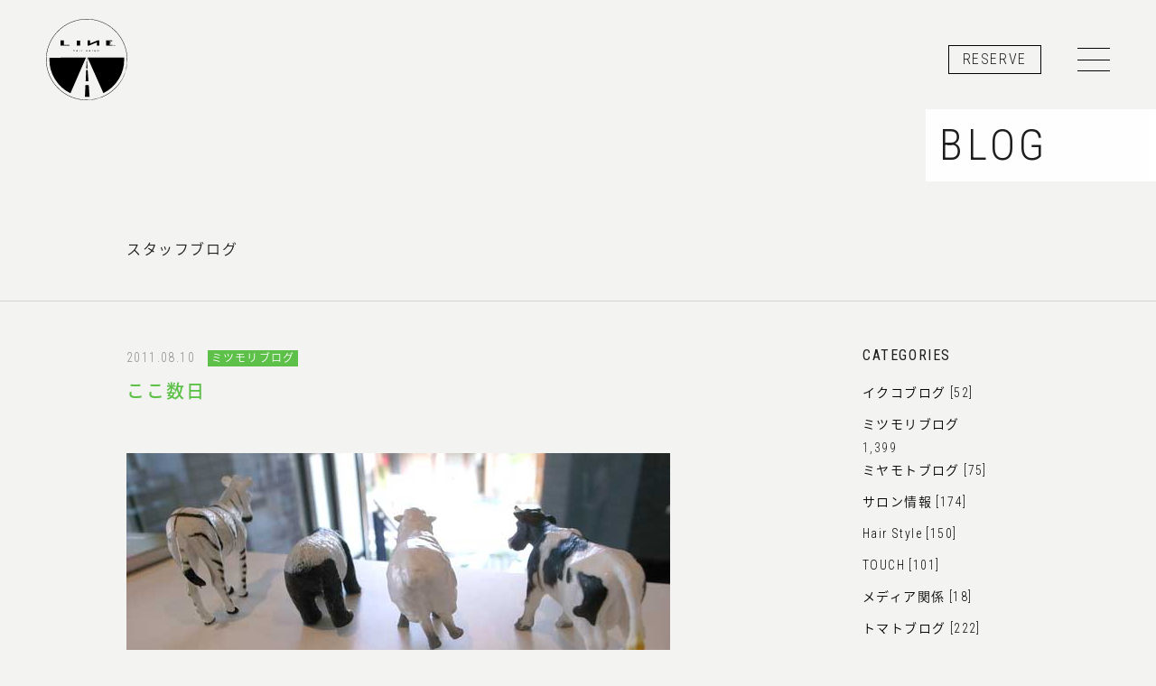

--- FILE ---
content_type: text/html; charset=UTF-8
request_url: https://www.line-hair.com/%E3%81%93%E3%81%93%E6%95%B0%E6%97%A5/
body_size: 7648
content:
<!DOCTYPE html>
<html lang="ja">
<head>
<!-- Global site tag (gtag.js) - Google Analytics -->
<script async src="https://www.googletagmanager.com/gtag/js?id=UA-16478063-3"></script>
<script>
  window.dataLayer = window.dataLayer || [];
  function gtag(){dataLayer.push(arguments);}
  gtag('js', new Date());

  gtag('config', 'UA-16478063-3');
</script>
<!-- Basic -->
<meta charset="UTF-8">
<meta http-equiv="X-UA-Compatible" content="IE=edge,chrome=1">
<meta name="viewport" content="width=device-width, initial-scale=1.0, maximum-scale=1.0">
<meta name="format-detection" content="telephone=no">
<title>ここ数日 &#8211; 高槻市・美容室｜LINE hair / ラインヘアー</title>
<meta name='robots' content='max-image-preview:large' />
<link rel="alternate" type="application/rss+xml" title="高槻市・美容室｜LINE hair / ラインヘアー &raquo; ここ数日 のコメントのフィード" href="https://www.line-hair.com/%e3%81%93%e3%81%93%e6%95%b0%e6%97%a5/feed/" />
<style id='wp-img-auto-sizes-contain-inline-css' type='text/css'>
img:is([sizes=auto i],[sizes^="auto," i]){contain-intrinsic-size:3000px 1500px}
/*# sourceURL=wp-img-auto-sizes-contain-inline-css */
</style>
<style id='wp-block-library-inline-css' type='text/css'>
:root{--wp-block-synced-color:#7a00df;--wp-block-synced-color--rgb:122,0,223;--wp-bound-block-color:var(--wp-block-synced-color);--wp-editor-canvas-background:#ddd;--wp-admin-theme-color:#007cba;--wp-admin-theme-color--rgb:0,124,186;--wp-admin-theme-color-darker-10:#006ba1;--wp-admin-theme-color-darker-10--rgb:0,107,160.5;--wp-admin-theme-color-darker-20:#005a87;--wp-admin-theme-color-darker-20--rgb:0,90,135;--wp-admin-border-width-focus:2px}@media (min-resolution:192dpi){:root{--wp-admin-border-width-focus:1.5px}}.wp-element-button{cursor:pointer}:root .has-very-light-gray-background-color{background-color:#eee}:root .has-very-dark-gray-background-color{background-color:#313131}:root .has-very-light-gray-color{color:#eee}:root .has-very-dark-gray-color{color:#313131}:root .has-vivid-green-cyan-to-vivid-cyan-blue-gradient-background{background:linear-gradient(135deg,#00d084,#0693e3)}:root .has-purple-crush-gradient-background{background:linear-gradient(135deg,#34e2e4,#4721fb 50%,#ab1dfe)}:root .has-hazy-dawn-gradient-background{background:linear-gradient(135deg,#faaca8,#dad0ec)}:root .has-subdued-olive-gradient-background{background:linear-gradient(135deg,#fafae1,#67a671)}:root .has-atomic-cream-gradient-background{background:linear-gradient(135deg,#fdd79a,#004a59)}:root .has-nightshade-gradient-background{background:linear-gradient(135deg,#330968,#31cdcf)}:root .has-midnight-gradient-background{background:linear-gradient(135deg,#020381,#2874fc)}:root{--wp--preset--font-size--normal:16px;--wp--preset--font-size--huge:42px}.has-regular-font-size{font-size:1em}.has-larger-font-size{font-size:2.625em}.has-normal-font-size{font-size:var(--wp--preset--font-size--normal)}.has-huge-font-size{font-size:var(--wp--preset--font-size--huge)}.has-text-align-center{text-align:center}.has-text-align-left{text-align:left}.has-text-align-right{text-align:right}.has-fit-text{white-space:nowrap!important}#end-resizable-editor-section{display:none}.aligncenter{clear:both}.items-justified-left{justify-content:flex-start}.items-justified-center{justify-content:center}.items-justified-right{justify-content:flex-end}.items-justified-space-between{justify-content:space-between}.screen-reader-text{border:0;clip-path:inset(50%);height:1px;margin:-1px;overflow:hidden;padding:0;position:absolute;width:1px;word-wrap:normal!important}.screen-reader-text:focus{background-color:#ddd;clip-path:none;color:#444;display:block;font-size:1em;height:auto;left:5px;line-height:normal;padding:15px 23px 14px;text-decoration:none;top:5px;width:auto;z-index:100000}html :where(.has-border-color){border-style:solid}html :where([style*=border-top-color]){border-top-style:solid}html :where([style*=border-right-color]){border-right-style:solid}html :where([style*=border-bottom-color]){border-bottom-style:solid}html :where([style*=border-left-color]){border-left-style:solid}html :where([style*=border-width]){border-style:solid}html :where([style*=border-top-width]){border-top-style:solid}html :where([style*=border-right-width]){border-right-style:solid}html :where([style*=border-bottom-width]){border-bottom-style:solid}html :where([style*=border-left-width]){border-left-style:solid}html :where(img[class*=wp-image-]){height:auto;max-width:100%}:where(figure){margin:0 0 1em}html :where(.is-position-sticky){--wp-admin--admin-bar--position-offset:var(--wp-admin--admin-bar--height,0px)}@media screen and (max-width:600px){html :where(.is-position-sticky){--wp-admin--admin-bar--position-offset:0px}}

/*# sourceURL=wp-block-library-inline-css */
</style>
<style id='classic-theme-styles-inline-css' type='text/css'>
/*! This file is auto-generated */
.wp-block-button__link{color:#fff;background-color:#32373c;border-radius:9999px;box-shadow:none;text-decoration:none;padding:calc(.667em + 2px) calc(1.333em + 2px);font-size:1.125em}.wp-block-file__button{background:#32373c;color:#fff;text-decoration:none}
/*# sourceURL=/wp-includes/css/classic-themes.min.css */
</style>
<link rel='stylesheet' id='addtoany-css' href='https://www.line-hair.com/wp/wp-content/plugins/add-to-any/addtoany.min.css?ver=1.15' type='text/css' media='all' />
<style id='addtoany-inline-css' type='text/css'>
@media screen and (max-width:980px){
.a2a_floating_style.a2a_vertical_style{display:none;}
}
@media screen and (min-width:981px){
.a2a_floating_style.a2a_default_style{display:none;}
}
/*# sourceURL=addtoany-inline-css */
</style>
<link rel="canonical" href="https://www.line-hair.com/%e3%81%93%e3%81%93%e6%95%b0%e6%97%a5/" />
<link rel='shortlink' href='https://www.line-hair.com/?p=1255' />

<script data-cfasync="false">
window.a2a_config=window.a2a_config||{};a2a_config.callbacks=[];a2a_config.overlays=[];a2a_config.templates={};a2a_localize = {
	Share: "共有",
	Save: "ブックマーク",
	Subscribe: "購読",
	Email: "メール",
	Bookmark: "ブックマーク",
	ShowAll: "すべて表示する",
	ShowLess: "小さく表示する",
	FindServices: "サービスを探す",
	FindAnyServiceToAddTo: "追加するサービスを今すぐ探す",
	PoweredBy: "Powered by",
	ShareViaEmail: "メールでシェアする",
	SubscribeViaEmail: "メールで購読する",
	BookmarkInYourBrowser: "ブラウザにブックマーク",
	BookmarkInstructions: "このページをブックマークするには、 Ctrl+D または \u2318+D を押下。",
	AddToYourFavorites: "お気に入りに追加",
	SendFromWebOrProgram: "任意のメールアドレスまたはメールプログラムから送信",
	EmailProgram: "メールプログラム",
	More: "詳細&#8230;",
	ThanksForSharing: "Thanks for sharing!",
	ThanksForFollowing: "Thanks for following!"
};

(function(d,s,a,b){a=d.createElement(s);b=d.getElementsByTagName(s)[0];a.async=1;a.src="https://static.addtoany.com/menu/page.js";b.parentNode.insertBefore(a,b);})(document,"script");
</script>
<link rel="apple-touch-icon" sizes="180x180" href="/wp/wp-content/uploads/fbrfg/apple-touch-icon.png">
<link rel="icon" type="image/png" sizes="32x32" href="/wp/wp-content/uploads/fbrfg/favicon-32x32.png">
<link rel="icon" type="image/png" sizes="16x16" href="/wp/wp-content/uploads/fbrfg/favicon-16x16.png">
<link rel="manifest" href="/wp/wp-content/uploads/fbrfg/manifest.json">
<link rel="mask-icon" href="/wp/wp-content/uploads/fbrfg/safari-pinned-tab.svg" color="#5bbad5">
<link rel="shortcut icon" href="/wp/wp-content/uploads/fbrfg/favicon.ico">
<meta name="msapplication-config" content="/wp/wp-content/uploads/fbrfg/browserconfig.xml">
<meta name="theme-color" content="#ffffff">		<style type="text/css" id="wp-custom-css">
			.articles a {
    color: #5dc048;
}
/*youtube埋め込み*/
.youtube{
position:relative;
width:100%;
padding-top:56.25%;
}
.youtube iframe{
position:absolute;
top:0;
right:0;
width:100%;
height:100%;
}
/*youtube埋め込み終了*/ 		</style>
		<meta name="title" content="高槻・美容室 LINE hair / ラインヘアー">
<meta name="keywords" content="高槻,美容室,美容院,上牧,水無瀬,島本,LINE,ライン,ヘアサロン,求人,高槻市" />
<meta name="description" content="高槻市の美容室、LINE hairは少人数のスタッフによる細やかなサービス、現代的で扱いやすいヘアスタイル、お客様に似合うオリジナルなヘアスタイルをご提案します。高槻市の阪急上牧駅1分、JR島本駅、阪急水瀬駅からも徒歩圏内の好アクセスな美容室。" />
<!-- /Basic -->
<!-- Facebook -->
<meta property="og:title" content="ここ数日" />
<meta property="og:type" content="website" />
<meta property="og:url" content="https://www.line-hair.com/%e3%81%93%e3%81%93%e6%95%b0%e6%97%a5/" id="ogurl" />
<meta property="og:locale" content="ja_JP" />
<meta property="og:image" content="" />
<meta property="og:site_name" content="ここ数日" />
<meta property="og:description" content="尋常でないぐらい暑いですね、、、 暑いながらもこの写真のコイツらを毎日みてて、それはそれでまあいっかと思ってる日々です。 羊ちゃんもだいぶご機嫌な様子やし。 &nbsp; &nbsp; もうすぐお盆休" />
<!-- /Facebook -->
<!-- CSS -->
<link rel="stylesheet" type="text/css" href="https://www.line-hair.com/assets/css/font-awesome.min.css">
<link rel="stylesheet" type="text/css" href="https://www.line-hair.com/assets/css/animate.min.css">
<link rel="stylesheet" type="text/css" href="https://www.line-hair.com/assets/css/style.css">
<!-- /CSS -->
</head>
<body data-rsssl=1>
  <div class="wrapper">
    <header>
      <h1><a href="https://www.line-hair.com/"><img src="https://www.line-hair.com/assets/img/common/logo.svg" alt=""></a></h1>
      <ul>
        <li><a href="https://www.line-hair.com/reserve/">RESERVE</a></li>
        <li><div class="menu-trigger"><span></span><span></span><span></span></div></li>
      </ul>
      <nav>
        <ul class="global">
          <li><a href="https://www.line-hair.com/">HOME</a></li>
          <li><a href="https://www.line-hair.com/news/">NEWS</a></li>
          <li><a href="https://www.line-hair.com/salon-info/">SALON INFO</a></li>
          <li><a href="https://www.line-hair.com/hair-style/">HAIR STYLE</a></li>
          <li><a href="https://www.line-hair.com/menu/">MENU</a></li>
          <li><a href="https://www.line-hair.com/staff/">STAFF</a></li>
          <li><a href="https://www.line-hair.com/recruit/">RECRUIT</a></li>
          <li><a href="https://www.line-hair.com/blog/" class="active">BLOG</a></li>
          <li><a href="http://otaku-project.com/" target="_blank">TOUCH<i class="fa fa-external-link" aria-hidden="true"></i></a></li>
        </ul>
        <ul class="sns">
          <li><a href="tel:072-681-2129"><i class="fa fa-phone" aria-hidden="true"></i></a></li>
          <li><a href="https://www.facebook.com/line.hairsalon/" target="_blank"><i class="fa fa-facebook" aria-hidden="true"></i></a></li>
          <li><a href="https://www.instagram.com/line_hair_salon/" target="_blank"><i class="fa fa-instagram" aria-hidden="true"></i></a></li>
        </ul>
      </nav>
    </header>
    <div class="container">
      <section class="title">
        <h1><a href="https://www.line-hair.com/blog/">BLOG</a></h1>
      </section>
      <p>スタッフブログ</p>
      <div class="topLine">
        <div class="articles">
          <div class="left">
                                <article>
              <p class="date">2011.08.10</p>
              <p class="category"><a href="https://www.line-hair.com/category/mitsumori/" rel="category tag">ミツモリブログ</a></p>
              <h1>ここ数日</h1>
              <p><img fetchpriority="high" decoding="async" src="https://www.line-hair.com/wp/wp-content/uploads/2011/08/mitsumori0110810_01.jpg" title="mitsumori0110810_01" width="602" height="401" class="alignnone size-full wp-image-1256" /></p>
<p>尋常でないぐらい暑いですね、、、</p>
<p>暑いながらもこの写真のコイツらを毎日みてて、それはそれでまあいっかと思ってる日々です。</p>
<p>羊ちゃんもだいぶご機嫌な様子やし。</p>
<p>&nbsp;</p>
<p>&nbsp;</p>
<p>もうすぐお盆休みに入る人も多いかと思うのですが、</p>
<p>こんなに暑いとどこにいったら涼しいんでしょうかね？</p>
<p>どこもかしこも暑すぎなければいいですね。</p>
<p>&nbsp;</p>
<p>LINEは暑かろうが寒かろうがゲリラ豪雨だろうが、まあやってますので。</p>
<p>お出かけ前に素敵になりにいらしてくださいませ。</p>
<p>&nbsp;</p>
<p>お知らせですが、</p>
<p>お盆の時期は営業してますが、</p>
<p>今月の２２日（月）〜２５日（木曜日）を休みますので！</p>
<p>あっ、それと２１日（日曜日）は少し早めにお店閉めます！</p>
<p>最後の受付が１７：００ぐらいです！</p>
<p>&nbsp;</p>
<p>かぶらないよう、どうかお気をつけてください。</p>
<p>&nbsp;</p>
<p>&nbsp;</p>
<div class="addtoany_share_save_container addtoany_content addtoany_content_bottom"><div class="a2a_kit a2a_kit_size_24 addtoany_list" data-a2a-url="https://www.line-hair.com/%e3%81%93%e3%81%93%e6%95%b0%e6%97%a5/" data-a2a-title="ここ数日"><a class="a2a_button_line" href="https://www.addtoany.com/add_to/line?linkurl=https%3A%2F%2Fwww.line-hair.com%2F%25e3%2581%2593%25e3%2581%2593%25e6%2595%25b0%25e6%2597%25a5%2F&amp;linkname=%E3%81%93%E3%81%93%E6%95%B0%E6%97%A5" title="Line" rel="nofollow noopener" target="_blank"></a><a class="a2a_button_twitter" href="https://www.addtoany.com/add_to/twitter?linkurl=https%3A%2F%2Fwww.line-hair.com%2F%25e3%2581%2593%25e3%2581%2593%25e6%2595%25b0%25e6%2597%25a5%2F&amp;linkname=%E3%81%93%E3%81%93%E6%95%B0%E6%97%A5" title="Twitter" rel="nofollow noopener" target="_blank"></a><a class="a2a_button_facebook" href="https://www.addtoany.com/add_to/facebook?linkurl=https%3A%2F%2Fwww.line-hair.com%2F%25e3%2581%2593%25e3%2581%2593%25e6%2595%25b0%25e6%2597%25a5%2F&amp;linkname=%E3%81%93%E3%81%93%E6%95%B0%E6%97%A5" title="Facebook" rel="nofollow noopener" target="_blank"></a><a class="a2a_button_facebook_like addtoany_special_service" data-layout="button_count" data-href="https://www.line-hair.com/%e3%81%93%e3%81%93%e6%95%b0%e6%97%a5/"></a></div></div>              <p class="author"><a href="https://www.line-hair.com/author/mitsumori/">Written by mitsumori</a></p>
            </article>
                      <ul class="pageNav blog">
              <li>
                        <a href="https://www.line-hair.com/%e5%a4%a9%e6%b0%97%e9%9b%a8/" rel="next"><img src="/assets/img/common/arrow-newer.png" alt="">NEWER</a>                    </li>
              <li>
                        <a href="https://www.line-hair.com/digtake/" rel="prev">OLDER<img src="/assets/img/common/arrow-older.png" alt=""></a>                    </li>
            </ul>
                    </div>
          <div class="right">
            <section class="categories">
              <h1>CATEGORIES</h1>
              <ul>
                	<li class="cat-item cat-item-21"><a href="https://www.line-hair.com/category/%e3%82%a4%e3%82%af%e3%82%b3%e3%83%96%e3%83%ad%e3%82%b0/">イクコブログ [52]</a>
</li>
	<li class="cat-item cat-item-3"><a href="https://www.line-hair.com/category/mitsumori/">ミツモリブログ</a> 1,399
</li>
	<li class="cat-item cat-item-8"><a href="https://www.line-hair.com/category/miyamoto/">ミヤモトブログ [75]</a>
</li>
	<li class="cat-item cat-item-7"><a href="https://www.line-hair.com/category/info/">サロン情報 [174]</a>
</li>
	<li class="cat-item cat-item-9"><a href="https://www.line-hair.com/category/hair-style/">Hair Style [150]</a>
</li>
	<li class="cat-item cat-item-6"><a href="https://www.line-hair.com/category/touch/">TOUCH [101]</a>
</li>
	<li class="cat-item cat-item-10"><a href="https://www.line-hair.com/category/%e3%83%a1%e3%83%87%e3%82%a3%e3%82%a2%e9%96%a2%e4%bf%82/">メディア関係 [18]</a>
</li>
	<li class="cat-item cat-item-4"><a href="https://www.line-hair.com/category/%e3%83%88%e3%83%9e%e3%83%88%e3%83%96%e3%83%ad%e3%82%b0/">トマトブログ [222]</a>
</li>
              </ul>
            </section>
            <section class="recent">
              <h1>RECENT POSTS</h1>
              <ul>
                                <li><a href="https://www.line-hair.com/2026%e3%82%ab%e3%83%ac%e3%83%b3%e3%83%80%e3%83%bc-1%e6%9c%88/">2026カレンダー/1月</a></li>
                                <li><a href="https://www.line-hair.com/%e6%88%90%e4%ba%ba%e3%81%ae%e6%97%a52026/">成人の日2026</a></li>
                                <li><a href="https://www.line-hair.com/%e5%ae%ae%e5%b4%8e%e6%97%85%e8%a1%8c/">宮崎旅行</a></li>
                                <li><a href="https://www.line-hair.com/2026%e5%b9%b4%e3%82%82%e3%82%88%e3%82%8d%e3%81%97%e3%81%8f%e3%81%8a%e9%a1%98%e3%81%84%e3%81%84%e3%81%9f%e3%81%97%e3%81%be%e3%81%99/">2026年もよろしくお願いいたします</a></li>
                                <li><a href="https://www.line-hair.com/%ef%bc%92%ef%bc%90%ef%bc%92%ef%bc%96%e5%b9%b4%e4%bb%95%e4%ba%8b%e7%b4%8d%e3%82%81/">２０２５年仕事納め</a></li>
                                <li><a href="https://www.line-hair.com/%e3%82%af%e3%83%aa%e3%82%b9%e3%83%9e%e3%82%b9-2/">クリスマス</a></li>
                                <li><a href="https://www.line-hair.com/%e3%81%8a%e5%b9%b4%e7%8e%89%ef%bc%9f%e3%82%af%e3%83%aa%e3%82%b9%e3%83%9e%e3%82%b9%e3%83%97%e3%83%ac%e3%82%bc%e3%83%b3%e3%83%88%ef%bc%9f/">お年玉？クリスマスプレゼント？</a></li>
                                <li><a href="https://www.line-hair.com/%e5%86%ac/">冬</a></li>
                                <li><a href="https://www.line-hair.com/%ef%bc%91%ef%bc%92%e6%9c%88/">１２月</a></li>
                                <li><a href="https://www.line-hair.com/%e5%a4%9c%e6%99%af%e3%80%82/">夜景。</a></li>
                                              </ul>
            </section>
            <section class="archives">
              <h1>ARCHIVES</h1>
              <ul>
                              <li><span class="parent">2026</span><ul>
                                    <li>
                      <a href="https://www.line-hair.com/2026/01">
                          1月
                          [4]
                      </a>
                  </li>
                                            </ul></li>
                                      <li><span class="parent">2025</span><ul>
                                    <li>
                      <a href="https://www.line-hair.com/2025/12">
                          12月
                          [7]
                      </a>
                  </li>
                                    <li>
                      <a href="https://www.line-hair.com/2025/11">
                          11月
                          [6]
                      </a>
                  </li>
                                    <li>
                      <a href="https://www.line-hair.com/2025/10">
                          10月
                          [8]
                      </a>
                  </li>
                                    <li>
                      <a href="https://www.line-hair.com/2025/09">
                          9月
                          [8]
                      </a>
                  </li>
                                    <li>
                      <a href="https://www.line-hair.com/2025/08">
                          8月
                          [7]
                      </a>
                  </li>
                                    <li>
                      <a href="https://www.line-hair.com/2025/07">
                          7月
                          [8]
                      </a>
                  </li>
                                    <li>
                      <a href="https://www.line-hair.com/2025/06">
                          6月
                          [6]
                      </a>
                  </li>
                                    <li>
                      <a href="https://www.line-hair.com/2025/05">
                          5月
                          [9]
                      </a>
                  </li>
                                    <li>
                      <a href="https://www.line-hair.com/2025/04">
                          4月
                          [9]
                      </a>
                  </li>
                                    <li>
                      <a href="https://www.line-hair.com/2025/03">
                          3月
                          [10]
                      </a>
                  </li>
                                    <li>
                      <a href="https://www.line-hair.com/2025/02">
                          2月
                          [9]
                      </a>
                  </li>
                                    <li>
                      <a href="https://www.line-hair.com/2025/01">
                          1月
                          [10]
                      </a>
                  </li>
                                            </ul></li>
                                      <li><span class="parent">2024</span><ul>
                                    <li>
                      <a href="https://www.line-hair.com/2024/12">
                          12月
                          [11]
                      </a>
                  </li>
                                    <li>
                      <a href="https://www.line-hair.com/2024/11">
                          11月
                          [9]
                      </a>
                  </li>
                                    <li>
                      <a href="https://www.line-hair.com/2024/10">
                          10月
                          [8]
                      </a>
                  </li>
                                    <li>
                      <a href="https://www.line-hair.com/2024/09">
                          9月
                          [7]
                      </a>
                  </li>
                                    <li>
                      <a href="https://www.line-hair.com/2024/08">
                          8月
                          [11]
                      </a>
                  </li>
                                    <li>
                      <a href="https://www.line-hair.com/2024/07">
                          7月
                          [9]
                      </a>
                  </li>
                                    <li>
                      <a href="https://www.line-hair.com/2024/06">
                          6月
                          [7]
                      </a>
                  </li>
                                    <li>
                      <a href="https://www.line-hair.com/2024/05">
                          5月
                          [9]
                      </a>
                  </li>
                                    <li>
                      <a href="https://www.line-hair.com/2024/04">
                          4月
                          [8]
                      </a>
                  </li>
                                    <li>
                      <a href="https://www.line-hair.com/2024/03">
                          3月
                          [9]
                      </a>
                  </li>
                                    <li>
                      <a href="https://www.line-hair.com/2024/02">
                          2月
                          [8]
                      </a>
                  </li>
                                    <li>
                      <a href="https://www.line-hair.com/2024/01">
                          1月
                          [8]
                      </a>
                  </li>
                                            </ul></li>
                                      <li><span class="parent">2023</span><ul>
                                    <li>
                      <a href="https://www.line-hair.com/2023/12">
                          12月
                          [10]
                      </a>
                  </li>
                                    <li>
                      <a href="https://www.line-hair.com/2023/11">
                          11月
                          [9]
                      </a>
                  </li>
                                    <li>
                      <a href="https://www.line-hair.com/2023/10">
                          10月
                          [8]
                      </a>
                  </li>
                                    <li>
                      <a href="https://www.line-hair.com/2023/09">
                          9月
                          [7]
                      </a>
                  </li>
                                    <li>
                      <a href="https://www.line-hair.com/2023/08">
                          8月
                          [7]
                      </a>
                  </li>
                                    <li>
                      <a href="https://www.line-hair.com/2023/07">
                          7月
                          [9]
                      </a>
                  </li>
                                    <li>
                      <a href="https://www.line-hair.com/2023/06">
                          6月
                          [9]
                      </a>
                  </li>
                                    <li>
                      <a href="https://www.line-hair.com/2023/05">
                          5月
                          [5]
                      </a>
                  </li>
                                    <li>
                      <a href="https://www.line-hair.com/2023/04">
                          4月
                          [6]
                      </a>
                  </li>
                                    <li>
                      <a href="https://www.line-hair.com/2023/03">
                          3月
                          [7]
                      </a>
                  </li>
                                    <li>
                      <a href="https://www.line-hair.com/2023/02">
                          2月
                          [6]
                      </a>
                  </li>
                                    <li>
                      <a href="https://www.line-hair.com/2023/01">
                          1月
                          [8]
                      </a>
                  </li>
                                            </ul></li>
                                      <li><span class="parent">2022</span><ul>
                                    <li>
                      <a href="https://www.line-hair.com/2022/12">
                          12月
                          [10]
                      </a>
                  </li>
                                    <li>
                      <a href="https://www.line-hair.com/2022/11">
                          11月
                          [9]
                      </a>
                  </li>
                                    <li>
                      <a href="https://www.line-hair.com/2022/10">
                          10月
                          [7]
                      </a>
                  </li>
                                    <li>
                      <a href="https://www.line-hair.com/2022/09">
                          9月
                          [10]
                      </a>
                  </li>
                                    <li>
                      <a href="https://www.line-hair.com/2022/08">
                          8月
                          [8]
                      </a>
                  </li>
                                    <li>
                      <a href="https://www.line-hair.com/2022/07">
                          7月
                          [8]
                      </a>
                  </li>
                                    <li>
                      <a href="https://www.line-hair.com/2022/06">
                          6月
                          [8]
                      </a>
                  </li>
                                    <li>
                      <a href="https://www.line-hair.com/2022/05">
                          5月
                          [7]
                      </a>
                  </li>
                                    <li>
                      <a href="https://www.line-hair.com/2022/04">
                          4月
                          [8]
                      </a>
                  </li>
                                    <li>
                      <a href="https://www.line-hair.com/2022/03">
                          3月
                          [8]
                      </a>
                  </li>
                                    <li>
                      <a href="https://www.line-hair.com/2022/02">
                          2月
                          [5]
                      </a>
                  </li>
                                    <li>
                      <a href="https://www.line-hair.com/2022/01">
                          1月
                          [7]
                      </a>
                  </li>
                                            </ul></li>
                                      <li><span class="parent">2021</span><ul>
                                    <li>
                      <a href="https://www.line-hair.com/2021/12">
                          12月
                          [7]
                      </a>
                  </li>
                                    <li>
                      <a href="https://www.line-hair.com/2021/11">
                          11月
                          [5]
                      </a>
                  </li>
                                    <li>
                      <a href="https://www.line-hair.com/2021/10">
                          10月
                          [5]
                      </a>
                  </li>
                                    <li>
                      <a href="https://www.line-hair.com/2021/09">
                          9月
                          [4]
                      </a>
                  </li>
                                    <li>
                      <a href="https://www.line-hair.com/2021/08">
                          8月
                          [2]
                      </a>
                  </li>
                                    <li>
                      <a href="https://www.line-hair.com/2021/07">
                          7月
                          [5]
                      </a>
                  </li>
                                    <li>
                      <a href="https://www.line-hair.com/2021/06">
                          6月
                          [1]
                      </a>
                  </li>
                                    <li>
                      <a href="https://www.line-hair.com/2021/04">
                          4月
                          [2]
                      </a>
                  </li>
                                    <li>
                      <a href="https://www.line-hair.com/2021/03">
                          3月
                          [3]
                      </a>
                  </li>
                                    <li>
                      <a href="https://www.line-hair.com/2021/02">
                          2月
                          [1]
                      </a>
                  </li>
                                            </ul></li>
                                      <li><span class="parent">2020</span><ul>
                                    <li>
                      <a href="https://www.line-hair.com/2020/12">
                          12月
                          [4]
                      </a>
                  </li>
                                    <li>
                      <a href="https://www.line-hair.com/2020/11">
                          11月
                          [1]
                      </a>
                  </li>
                                    <li>
                      <a href="https://www.line-hair.com/2020/10">
                          10月
                          [3]
                      </a>
                  </li>
                                    <li>
                      <a href="https://www.line-hair.com/2020/09">
                          9月
                          [5]
                      </a>
                  </li>
                                    <li>
                      <a href="https://www.line-hair.com/2020/07">
                          7月
                          [2]
                      </a>
                  </li>
                                    <li>
                      <a href="https://www.line-hair.com/2020/05">
                          5月
                          [3]
                      </a>
                  </li>
                                    <li>
                      <a href="https://www.line-hair.com/2020/04">
                          4月
                          [5]
                      </a>
                  </li>
                                    <li>
                      <a href="https://www.line-hair.com/2020/03">
                          3月
                          [3]
                      </a>
                  </li>
                                    <li>
                      <a href="https://www.line-hair.com/2020/02">
                          2月
                          [3]
                      </a>
                  </li>
                                    <li>
                      <a href="https://www.line-hair.com/2020/01">
                          1月
                          [4]
                      </a>
                  </li>
                                            </ul></li>
                                      <li><span class="parent">2019</span><ul>
                                    <li>
                      <a href="https://www.line-hair.com/2019/12">
                          12月
                          [3]
                      </a>
                  </li>
                                    <li>
                      <a href="https://www.line-hair.com/2019/11">
                          11月
                          [5]
                      </a>
                  </li>
                                    <li>
                      <a href="https://www.line-hair.com/2019/10">
                          10月
                          [6]
                      </a>
                  </li>
                                    <li>
                      <a href="https://www.line-hair.com/2019/09">
                          9月
                          [5]
                      </a>
                  </li>
                                    <li>
                      <a href="https://www.line-hair.com/2019/08">
                          8月
                          [7]
                      </a>
                  </li>
                                    <li>
                      <a href="https://www.line-hair.com/2019/07">
                          7月
                          [4]
                      </a>
                  </li>
                                    <li>
                      <a href="https://www.line-hair.com/2019/06">
                          6月
                          [6]
                      </a>
                  </li>
                                    <li>
                      <a href="https://www.line-hair.com/2019/05">
                          5月
                          [6]
                      </a>
                  </li>
                                    <li>
                      <a href="https://www.line-hair.com/2019/04">
                          4月
                          [8]
                      </a>
                  </li>
                                    <li>
                      <a href="https://www.line-hair.com/2019/03">
                          3月
                          [5]
                      </a>
                  </li>
                                    <li>
                      <a href="https://www.line-hair.com/2019/02">
                          2月
                          [4]
                      </a>
                  </li>
                                    <li>
                      <a href="https://www.line-hair.com/2019/01">
                          1月
                          [4]
                      </a>
                  </li>
                                            </ul></li>
                                      <li><span class="parent">2018</span><ul>
                                    <li>
                      <a href="https://www.line-hair.com/2018/12">
                          12月
                          [4]
                      </a>
                  </li>
                                    <li>
                      <a href="https://www.line-hair.com/2018/11">
                          11月
                          [2]
                      </a>
                  </li>
                                    <li>
                      <a href="https://www.line-hair.com/2018/10">
                          10月
                          [4]
                      </a>
                  </li>
                                    <li>
                      <a href="https://www.line-hair.com/2018/09">
                          9月
                          [5]
                      </a>
                  </li>
                                    <li>
                      <a href="https://www.line-hair.com/2018/08">
                          8月
                          [8]
                      </a>
                  </li>
                                    <li>
                      <a href="https://www.line-hair.com/2018/07">
                          7月
                          [6]
                      </a>
                  </li>
                                    <li>
                      <a href="https://www.line-hair.com/2018/06">
                          6月
                          [4]
                      </a>
                  </li>
                                    <li>
                      <a href="https://www.line-hair.com/2018/05">
                          5月
                          [5]
                      </a>
                  </li>
                                    <li>
                      <a href="https://www.line-hair.com/2018/04">
                          4月
                          [5]
                      </a>
                  </li>
                                    <li>
                      <a href="https://www.line-hair.com/2018/03">
                          3月
                          [5]
                      </a>
                  </li>
                                    <li>
                      <a href="https://www.line-hair.com/2018/02">
                          2月
                          [4]
                      </a>
                  </li>
                                    <li>
                      <a href="https://www.line-hair.com/2018/01">
                          1月
                          [3]
                      </a>
                  </li>
                                            </ul></li>
                                      <li><span class="parent">2017</span><ul>
                                    <li>
                      <a href="https://www.line-hair.com/2017/12">
                          12月
                          [3]
                      </a>
                  </li>
                                    <li>
                      <a href="https://www.line-hair.com/2017/11">
                          11月
                          [3]
                      </a>
                  </li>
                                    <li>
                      <a href="https://www.line-hair.com/2017/10">
                          10月
                          [4]
                      </a>
                  </li>
                                    <li>
                      <a href="https://www.line-hair.com/2017/09">
                          9月
                          [3]
                      </a>
                  </li>
                                    <li>
                      <a href="https://www.line-hair.com/2017/08">
                          8月
                          [6]
                      </a>
                  </li>
                                    <li>
                      <a href="https://www.line-hair.com/2017/07">
                          7月
                          [4]
                      </a>
                  </li>
                                    <li>
                      <a href="https://www.line-hair.com/2017/06">
                          6月
                          [2]
                      </a>
                  </li>
                                    <li>
                      <a href="https://www.line-hair.com/2017/05">
                          5月
                          [6]
                      </a>
                  </li>
                                    <li>
                      <a href="https://www.line-hair.com/2017/04">
                          4月
                          [6]
                      </a>
                  </li>
                                    <li>
                      <a href="https://www.line-hair.com/2017/03">
                          3月
                          [10]
                      </a>
                  </li>
                                    <li>
                      <a href="https://www.line-hair.com/2017/02">
                          2月
                          [6]
                      </a>
                  </li>
                                    <li>
                      <a href="https://www.line-hair.com/2017/01">
                          1月
                          [6]
                      </a>
                  </li>
                                            </ul></li>
                                      <li><span class="parent">2016</span><ul>
                                    <li>
                      <a href="https://www.line-hair.com/2016/12">
                          12月
                          [5]
                      </a>
                  </li>
                                    <li>
                      <a href="https://www.line-hair.com/2016/11">
                          11月
                          [8]
                      </a>
                  </li>
                                    <li>
                      <a href="https://www.line-hair.com/2016/10">
                          10月
                          [9]
                      </a>
                  </li>
                                    <li>
                      <a href="https://www.line-hair.com/2016/09">
                          9月
                          [13]
                      </a>
                  </li>
                                    <li>
                      <a href="https://www.line-hair.com/2016/08">
                          8月
                          [8]
                      </a>
                  </li>
                                    <li>
                      <a href="https://www.line-hair.com/2016/07">
                          7月
                          [11]
                      </a>
                  </li>
                                    <li>
                      <a href="https://www.line-hair.com/2016/06">
                          6月
                          [9]
                      </a>
                  </li>
                                    <li>
                      <a href="https://www.line-hair.com/2016/05">
                          5月
                          [10]
                      </a>
                  </li>
                                    <li>
                      <a href="https://www.line-hair.com/2016/04">
                          4月
                          [10]
                      </a>
                  </li>
                                    <li>
                      <a href="https://www.line-hair.com/2016/03">
                          3月
                          [7]
                      </a>
                  </li>
                                    <li>
                      <a href="https://www.line-hair.com/2016/02">
                          2月
                          [6]
                      </a>
                  </li>
                                    <li>
                      <a href="https://www.line-hair.com/2016/01">
                          1月
                          [10]
                      </a>
                  </li>
                                            </ul></li>
                                      <li><span class="parent">2015</span><ul>
                                    <li>
                      <a href="https://www.line-hair.com/2015/12">
                          12月
                          [8]
                      </a>
                  </li>
                                    <li>
                      <a href="https://www.line-hair.com/2015/11">
                          11月
                          [11]
                      </a>
                  </li>
                                    <li>
                      <a href="https://www.line-hair.com/2015/10">
                          10月
                          [11]
                      </a>
                  </li>
                                    <li>
                      <a href="https://www.line-hair.com/2015/09">
                          9月
                          [16]
                      </a>
                  </li>
                                    <li>
                      <a href="https://www.line-hair.com/2015/08">
                          8月
                          [13]
                      </a>
                  </li>
                                    <li>
                      <a href="https://www.line-hair.com/2015/07">
                          7月
                          [10]
                      </a>
                  </li>
                                    <li>
                      <a href="https://www.line-hair.com/2015/06">
                          6月
                          [11]
                      </a>
                  </li>
                                    <li>
                      <a href="https://www.line-hair.com/2015/05">
                          5月
                          [17]
                      </a>
                  </li>
                                    <li>
                      <a href="https://www.line-hair.com/2015/04">
                          4月
                          [11]
                      </a>
                  </li>
                                    <li>
                      <a href="https://www.line-hair.com/2015/03">
                          3月
                          [10]
                      </a>
                  </li>
                                    <li>
                      <a href="https://www.line-hair.com/2015/02">
                          2月
                          [9]
                      </a>
                  </li>
                                    <li>
                      <a href="https://www.line-hair.com/2015/01">
                          1月
                          [14]
                      </a>
                  </li>
                                            </ul></li>
                                      <li><span class="parent">2014</span><ul>
                                    <li>
                      <a href="https://www.line-hair.com/2014/12">
                          12月
                          [16]
                      </a>
                  </li>
                                    <li>
                      <a href="https://www.line-hair.com/2014/11">
                          11月
                          [11]
                      </a>
                  </li>
                                    <li>
                      <a href="https://www.line-hair.com/2014/10">
                          10月
                          [15]
                      </a>
                  </li>
                                    <li>
                      <a href="https://www.line-hair.com/2014/09">
                          9月
                          [16]
                      </a>
                  </li>
                                    <li>
                      <a href="https://www.line-hair.com/2014/08">
                          8月
                          [13]
                      </a>
                  </li>
                                    <li>
                      <a href="https://www.line-hair.com/2014/07">
                          7月
                          [11]
                      </a>
                  </li>
                                    <li>
                      <a href="https://www.line-hair.com/2014/06">
                          6月
                          [12]
                      </a>
                  </li>
                                    <li>
                      <a href="https://www.line-hair.com/2014/05">
                          5月
                          [13]
                      </a>
                  </li>
                                    <li>
                      <a href="https://www.line-hair.com/2014/04">
                          4月
                          [12]
                      </a>
                  </li>
                                    <li>
                      <a href="https://www.line-hair.com/2014/03">
                          3月
                          [11]
                      </a>
                  </li>
                                    <li>
                      <a href="https://www.line-hair.com/2014/02">
                          2月
                          [14]
                      </a>
                  </li>
                                    <li>
                      <a href="https://www.line-hair.com/2014/01">
                          1月
                          [17]
                      </a>
                  </li>
                                            </ul></li>
                                      <li><span class="parent">2013</span><ul>
                                    <li>
                      <a href="https://www.line-hair.com/2013/12">
                          12月
                          [17]
                      </a>
                  </li>
                                    <li>
                      <a href="https://www.line-hair.com/2013/11">
                          11月
                          [10]
                      </a>
                  </li>
                                    <li>
                      <a href="https://www.line-hair.com/2013/10">
                          10月
                          [14]
                      </a>
                  </li>
                                    <li>
                      <a href="https://www.line-hair.com/2013/09">
                          9月
                          [19]
                      </a>
                  </li>
                                    <li>
                      <a href="https://www.line-hair.com/2013/08">
                          8月
                          [21]
                      </a>
                  </li>
                                    <li>
                      <a href="https://www.line-hair.com/2013/07">
                          7月
                          [18]
                      </a>
                  </li>
                                    <li>
                      <a href="https://www.line-hair.com/2013/06">
                          6月
                          [13]
                      </a>
                  </li>
                                    <li>
                      <a href="https://www.line-hair.com/2013/05">
                          5月
                          [21]
                      </a>
                  </li>
                                    <li>
                      <a href="https://www.line-hair.com/2013/04">
                          4月
                          [16]
                      </a>
                  </li>
                                    <li>
                      <a href="https://www.line-hair.com/2013/03">
                          3月
                          [18]
                      </a>
                  </li>
                                    <li>
                      <a href="https://www.line-hair.com/2013/02">
                          2月
                          [15]
                      </a>
                  </li>
                                    <li>
                      <a href="https://www.line-hair.com/2013/01">
                          1月
                          [16]
                      </a>
                  </li>
                                            </ul></li>
                                      <li><span class="parent">2012</span><ul>
                                    <li>
                      <a href="https://www.line-hair.com/2012/12">
                          12月
                          [22]
                      </a>
                  </li>
                                    <li>
                      <a href="https://www.line-hair.com/2012/11">
                          11月
                          [16]
                      </a>
                  </li>
                                    <li>
                      <a href="https://www.line-hair.com/2012/10">
                          10月
                          [14]
                      </a>
                  </li>
                                    <li>
                      <a href="https://www.line-hair.com/2012/09">
                          9月
                          [14]
                      </a>
                  </li>
                                    <li>
                      <a href="https://www.line-hair.com/2012/08">
                          8月
                          [14]
                      </a>
                  </li>
                                    <li>
                      <a href="https://www.line-hair.com/2012/07">
                          7月
                          [15]
                      </a>
                  </li>
                                    <li>
                      <a href="https://www.line-hair.com/2012/06">
                          6月
                          [17]
                      </a>
                  </li>
                                    <li>
                      <a href="https://www.line-hair.com/2012/05">
                          5月
                          [26]
                      </a>
                  </li>
                                    <li>
                      <a href="https://www.line-hair.com/2012/04">
                          4月
                          [18]
                      </a>
                  </li>
                                    <li>
                      <a href="https://www.line-hair.com/2012/03">
                          3月
                          [15]
                      </a>
                  </li>
                                    <li>
                      <a href="https://www.line-hair.com/2012/02">
                          2月
                          [25]
                      </a>
                  </li>
                                    <li>
                      <a href="https://www.line-hair.com/2012/01">
                          1月
                          [15]
                      </a>
                  </li>
                                            </ul></li>
                                      <li><span class="parent">2011</span><ul>
                                    <li>
                      <a href="https://www.line-hair.com/2011/12">
                          12月
                          [21]
                      </a>
                  </li>
                                    <li>
                      <a href="https://www.line-hair.com/2011/11">
                          11月
                          [16]
                      </a>
                  </li>
                                    <li>
                      <a href="https://www.line-hair.com/2011/10">
                          10月
                          [14]
                      </a>
                  </li>
                                    <li>
                      <a href="https://www.line-hair.com/2011/09">
                          9月
                          [14]
                      </a>
                  </li>
                                    <li>
                      <a href="https://www.line-hair.com/2011/08">
                          8月
                          [18]
                      </a>
                  </li>
                                    <li>
                      <a href="https://www.line-hair.com/2011/07">
                          7月
                          [15]
                      </a>
                  </li>
                                    <li>
                      <a href="https://www.line-hair.com/2011/06">
                          6月
                          [17]
                      </a>
                  </li>
                                    <li>
                      <a href="https://www.line-hair.com/2011/05">
                          5月
                          [19]
                      </a>
                  </li>
                                    <li>
                      <a href="https://www.line-hair.com/2011/04">
                          4月
                          [15]
                      </a>
                  </li>
                                    <li>
                      <a href="https://www.line-hair.com/2011/03">
                          3月
                          [15]
                      </a>
                  </li>
                                    <li>
                      <a href="https://www.line-hair.com/2011/02">
                          2月
                          [15]
                      </a>
                  </li>
                                    <li>
                      <a href="https://www.line-hair.com/2011/01">
                          1月
                          [12]
                      </a>
                  </li>
                                            </ul></li>
                                      <li><span class="parent">2010</span><ul>
                                    <li>
                      <a href="https://www.line-hair.com/2010/12">
                          12月
                          [13]
                      </a>
                  </li>
                                    <li>
                      <a href="https://www.line-hair.com/2010/11">
                          11月
                          [11]
                      </a>
                  </li>
                                    <li>
                      <a href="https://www.line-hair.com/2010/10">
                          10月
                          [15]
                      </a>
                  </li>
                                    <li>
                      <a href="https://www.line-hair.com/2010/09">
                          9月
                          [18]
                      </a>
                  </li>
                                    <li>
                      <a href="https://www.line-hair.com/2010/08">
                          8月
                          [14]
                      </a>
                  </li>
                                    <li>
                      <a href="https://www.line-hair.com/2010/07">
                          7月
                          [17]
                      </a>
                  </li>
                                    <li>
                      <a href="https://www.line-hair.com/2010/06">
                          6月
                          [21]
                      </a>
                  </li>
                                    <li>
                      <a href="https://www.line-hair.com/2010/05">
                          5月
                          [2]
                      </a>
                  </li>
                                </ul></li>
              </ul>
            </section>
          </div>
        </div>
      </div>
      <div class="pagetop"><a href="#"><img src="https://www.line-hair.com/assets/img/common/pagetop.svg" alt=""></a></div>
      <footer>
        <small>&copy; LINE hair salon</small>
      </footer>
    </div>
  </div>
<!-- JavaScript -->
<script src="https://www.line-hair.com/assets/js/vendors.js" type="text/javascript" charset="utf-8"></script>
<script src="https://www.line-hair.com/assets/js/scripts.js" type="text/javascript" charset="utf-8"></script>
<script>
$(function(){
  setTimeout(function(){
    var str = document.getElementById("ogurl").innerHTML;
    var replace = str.attr('content').replace('https','http');
    document.getElementById("ogurl").innerHTML = replace;
  },1000);
});
</script>
<!-- /JavaScript -->
</body>
</html>


--- FILE ---
content_type: image/svg+xml
request_url: https://www.line-hair.com/assets/img/common/logo.svg
body_size: 1445
content:
<svg xmlns="http://www.w3.org/2000/svg" width="90" height="90" viewBox="0 0 90 90"><defs><style>.cls-1{fill-rule:evenodd;}</style></defs><title>logo</title><g id="レイヤー_2" data-name="レイヤー 2"><g id="menu"><g id="LOGO"><path class="cls-1" d="M53.51,34.88a.67.67,0,0,0-.22.54.64.64,0,0,0,.21.5,1,1,0,0,0,1.23,0,.72.72,0,0,0,.21-.53.6.6,0,0,0-.24-.51,1,1,0,0,0-.58-.17A.93.93,0,0,0,53.51,34.88Zm1.12.49a.7.7,0,0,1-.11.37.44.44,0,0,1-.41.17.47.47,0,0,1-.39-.14.54.54,0,0,1-.12-.36.62.62,0,0,1,.12-.38.5.5,0,0,1,.4-.16.47.47,0,0,1,.43.19A.57.57,0,0,1,54.63,35.37Zm-6-.13-.48,0a.83.83,0,0,0-.41.12.35.35,0,0,0,0,.58.63.63,0,0,0,.4.12,1.17,1.17,0,0,0,.38-.07.89.89,0,0,0,.26-.16.39.39,0,0,0,0,.13.32.32,0,0,0,.23.08h.1l.11,0V35.9h-.1s-.07,0-.08,0a.08.08,0,0,1,0-.05v-.78a.31.31,0,0,0-.2-.28,1.23,1.23,0,0,0-.51-.09,1.06,1.06,0,0,0-.48.1.34.34,0,0,0-.21.34H48a.21.21,0,0,1,.07-.15.46.46,0,0,1,.33-.1.63.63,0,0,1,.31.06.16.16,0,0,1,.11.16.22.22,0,0,1,0,.09A.23.23,0,0,1,48.65,35.24Zm.15.32a.33.33,0,0,1-.25.3,1.12,1.12,0,0,1-.31,0,.56.56,0,0,1-.23,0,.18.18,0,0,1-.09-.16.2.2,0,0,1,.14-.19.89.89,0,0,1,.24,0l.18,0,.18,0,.14-.05ZM44.9,46.69l-.39,8.09h1.42l-.56-8.09Zm6.53-10.63V34.22h-.3v1.84ZM74.5,28.89h-.56v.56h.56ZM58.29,36.06V35.2a.58.58,0,0,0-.07-.32.58.58,0,0,0-.51-.19.75.75,0,0,0-.31.05.65.65,0,0,0-.27.17v-.19h-.29v1.34h.3v-.7a1.06,1.06,0,0,1,0-.21.38.38,0,0,1,.1-.13.46.46,0,0,1,.22-.11l.17,0A.33.33,0,0,1,58,35a.36.36,0,0,1,0,.19v.85Zm18.46-7.17h-.56v.56h.56ZM43.82,69.11h3.11l-.88-12.62H44.43ZM56.19,25.9v3.56h2.72V23.81h-2l-8.08,3.35V23.81H46.07v5.65h1.64Zm17.2,2.73h-3V27.06h1.47v-.88H70.39V24.69h2.93v-.88H66.59v5.65h6.8Zm2.24.26h-.57v.56h.57Zm-71.84,14A41.38,41.38,0,0,0,27,82.3L44.18,42.85ZM26.12,28.63H19.81V23.81H16v5.65H26.12ZM43.63,73.17,43,86.28c.65,0,1.29,0,2,0,1.07,0,2.13,0,3.17-.12l-.91-13Zm42.8-30.32H45.94L63.51,82.18A41.37,41.37,0,0,0,86.43,42.85Zm-56-7.51A.42.42,0,0,1,30.6,35a.64.64,0,0,1,.33-.1.37.37,0,0,1,.31.11.42.42,0,0,1,.05.22v.86h.31V35.2a.58.58,0,0,0-.08-.32.59.59,0,0,0-.52-.2.74.74,0,0,0-.36.07.54.54,0,0,0-.19.14v-.67h-.31v1.84h.31ZM45,0A45,45,0,1,0,90,45,45,45,0,0,0,45,0ZM76.52,76.52A44.57,44.57,0,1,1,89.58,45,44.43,44.43,0,0,1,76.52,76.52ZM39.61,35.28a.33.33,0,0,1,.12-.25.48.48,0,0,1,.35-.11h.1v-.23h-.1a.54.54,0,0,0-.31.09.53.53,0,0,0-.17.16v-.22h-.29v1.34h.3ZM37.7,23.92H33.89v5.65H37.7ZM34.54,35.24l-.48,0a.8.8,0,0,0-.41.12.35.35,0,0,0-.16.29.36.36,0,0,0,.16.29.66.66,0,0,0,.41.12,1.17,1.17,0,0,0,.38-.07.89.89,0,0,0,.26-.16.39.39,0,0,0,0,.13.3.3,0,0,0,.23.08h.1l.11,0V35.9h-.1c-.05,0-.07,0-.08,0a.05.05,0,0,1,0-.05v-.78a.3.3,0,0,0-.19-.28,1.23,1.23,0,0,0-.51-.09,1.06,1.06,0,0,0-.48.1.34.34,0,0,0-.21.34h.27a.35.35,0,0,1,.07-.15.51.51,0,0,1,.34-.1.66.66,0,0,1,.31.06.16.16,0,0,1,.11.16.13.13,0,0,1-.15.15Zm.14.32a.32.32,0,0,1-.25.3,1,1,0,0,1-.3,0,.52.52,0,0,1-.23,0,.17.17,0,0,1-.1-.16.21.21,0,0,1,.14-.19,1.09,1.09,0,0,1,.25,0l.18,0,.17,0a.38.38,0,0,0,.14-.05Zm10.72.3a.9.9,0,0,1-.3,0,.55.55,0,0,1-.39-.1.25.25,0,0,1-.08-.17h-.29a.46.46,0,0,0,.18.33.91.91,0,0,0,.57.14,1,1,0,0,0,.55-.13.39.39,0,0,0,.18-.31.26.26,0,0,0-.17-.27,1.8,1.8,0,0,0-.44-.12l-.2,0a.72.72,0,0,1-.2-.05c-.08,0-.12-.08-.12-.14s0-.09.09-.13a.6.6,0,0,1,.26-.05.57.57,0,0,1,.37.09.31.31,0,0,1,.07.14h.28a.28.28,0,0,0-.11-.24.79.79,0,0,0-.58-.18.9.9,0,0,0-.5.12.36.36,0,0,0-.18.31.28.28,0,0,0,.19.25l.34.09.24,0,.27.06a.15.15,0,0,1,.1.13A.19.19,0,0,1,45.4,35.86Zm-.32,7-.16,3.29h.41l-.23-3.29Zm-7.77-8.62H37v.26h.31ZM37,36.06h.31V34.72H37Z"/></g></g></g></svg>

--- FILE ---
content_type: application/javascript
request_url: https://www.line-hair.com/assets/js/scripts.js
body_size: 780
content:
function fadeAction(){var i=$("p, h1, .categories li, .recent li, .archives li, .styles ul li, .styleNav li, .stylelist ul li, ul.sns li").not(".topInfo p, .topInfo h1, header h1, article h1, article p"),n=$(".action");i.css("opacity",0),i.addClass("animated"),i.on("inview",function(i,n){n&&$(this).addClass("fadeInUp")}),n.on("inview",function(i,n){n&&$(this).addClass("imgAction")})}function initializeAction(){"use strict";$(function(){$(".menu-trigger").on("click",function(){return $(this).hasClass("active")?($(this).removeClass("active"),$("nav").removeClass("active")):($(this).addClass("active"),$("nav").addClass("active")),!1}),$(window).on("scroll",function(){$(".menu-trigger").hasClass("active")&&($(".menu-trigger").removeClass("active"),$("nav").removeClass("active"))})}),$(function(){$(".archives > ul li span.parent").on("click",function(){$(this).next().slideToggle("400","easeInOutQuint")})}),$(function(){function i(){var i=$("header > ul").innerWidth(),n=$("nav"),t=window.innerWidth;n.css("width",i+.04*t+40+"px")}$(window).on("load resize",i),jQuery(document).ready(function(){i()})}),$("a[href^=#]").click(function(){var i=800,n=$(this).attr("href"),t=$("#"===n||""===n?"html":n),e=t.offset().top;return $("html, body").animate({scrollTop:e},800,"easeInOutQuint"),!1}),$(function(){window.devicePixelRatio>=2&&$("img.retina").each(function(){var i=$(this).attr("src").replace(/\.(?=(?:png|jpg|jpeg)$)/i,"@2x.");$(this).attr("srcset",i+" 2x")})}),$(".pagetop").hide(),$(function(){$(window).scroll(function(){$(this).scrollTop()>260?$(".pagetop").fadeIn("fast"):$(".pagetop").fadeOut("fast")})})}function headerAction(){$(function(){var i=$(window),n=$(".container"),t=$("header"),e=t.outerHeight(),o=t.offset().top,a="fixed";i.on("load scroll",function(){$(this).scrollTop()>o?(t.addClass("fixed"),n.css("padding-top",e)):(t.removeClass("fixed"),n.css("padding-top","0"))})})}window.onpageshow=function(i){i.persisted&&window.location.reload()},$(document).ready(function(){fadeAction(),initializeAction()}),$(window).load(function(){headerAction()});